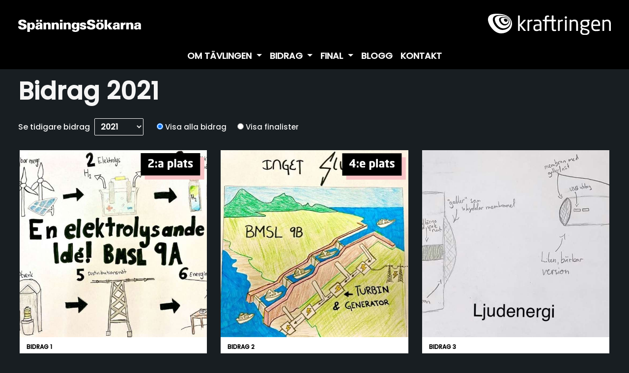

--- FILE ---
content_type: text/html; charset=utf-8
request_url: https://www.spanningssokarna.se/bidrag/2021/
body_size: 6880
content:



<!DOCTYPE html>

<html lang="sv-se">
<head>
<!-- Matomo Tag Manager -->
<script>
var _mtm = window._mtm = window._mtm || [];
_mtm.push({'mtm.startTime': (new Date().getTime()), 'event': 'mtm.Start'});
var d=document, g=d.createElement('script'), s=d.getElementsByTagName('script')[0];
g.async=true; g.src='https://cdn.matomo.cloud/kraftringen.matomo.cloud/container_agAVh8oc.js'; s.parentNode.insertBefore(g,s);
</script>
<!-- End Matomo Tag Manager -->

<!-- Google Tag Manager -->
<script>(function(w,d,s,l,i){w[l]=w[l]||[];w[l].push({'gtm.start':
new Date().getTime(),event:'gtm.js'});var f=d.getElementsByTagName(s)[0],
j=d.createElement(s),dl=l!='dataLayer'?'&l='+l:'';j.async=true;j.src=
'https://www.googletagmanager.com/gtm.js?id='+i+dl;f.parentNode.insertBefore(j,f);
})(window,document,'script','dataLayer','GTM-K943FN3');</script>
<!-- End Google Tag Manager -->
<script>
//script för hela sajten i HEAD
</script>
	<meta charset="utf-8" />
	<meta http-equiv="X-UA-Compatible" content="IE=10" />
	<meta name="viewport" content="width=device-width, initial-scale=1">
	<title>Klassernas bidrag</title>
	<meta name="description" content="">
	<meta property="og:title" content="Klassernas bidrag" />
	<meta property="og:description" />
	<link href="https://spanningssokarna.se/bidrag/2021/" rel="canonical" />
	

	<link rel="stylesheet" href="/dist/Spanningssokarna/spanningssokarna-6067ab760d.min.css" />

	<!--Bookmark & favicons-->
<!--Icons and colors - Check and perhaps clean up -->
<meta name="msapplication-TileColor" content="#ffffff">
<meta name="msapplication-TileImage" content="~/Static/Assets/DesignIcons/New/KraftringenLogo.png?width=144&height=144">
<meta name="theme-color" content="#ffffff">
<meta name="apple-mobile-web-app-title" content="Kraftringen" />
<meta name="apple-mobile-web-app-status-bar-style" content="white" />
<link rel="apple-touch-icon" sizes="57x57" href="/Static/Assets/DesignIcons/New/KraftringenLogo.png?width=57&height=57">
<link rel="apple-touch-icon" sizes="60x60" href="/Static/Assets/DesignIcons/New/KraftringenLogo.png?width=60&height=60">
<link rel="apple-touch-icon" sizes="72x72" href="/Static/Assets/DesignIcons/New/KraftringenLogo.png?width=72&height=72">
<link rel="apple-touch-icon" sizes="76x76" href="/Static/Assets/DesignIcons/New/KraftringenLogo.png?width=76&height=76">
<link rel="apple-touch-icon" sizes="114x114" href="/Static/Assets/DesignIcons/New/KraftringenLogo.png?width=114&height=114">
<link rel="apple-touch-icon" sizes="120x120" href="/Static/Assets/DesignIcons/New/KraftringenLogo.png?width=120&height=120">
<link rel="apple-touch-icon" sizes="144x144" href="/Static/Assets/DesignIcons/New/KraftringenLogo.png?width=144&height=144">
<link rel="apple-touch-icon" sizes="152x152" href="/Static/Assets/DesignIcons/New/KraftringenLogo.png?width=152&height=152">
<link rel="apple-touch-icon" sizes="180x180" href="/Static/Assets/DesignIcons/New/KraftringenLogo.png?width=180&height=180">
<link rel="icon" type="image/png" sizes="192x192" href="/Static/Assets/DesignIcons/New/KraftringenLogo.png?width=192&height=192">
<link rel="icon" type="image/png" sizes="32x32" href="/Static/Assets/DesignIcons/New/KraftringenLogo.png?width=32&height=32">
<link rel="icon" type="image/png" sizes="96x96" href="/Static/Assets/DesignIcons/New/KraftringenLogo.png?width=96&height=96">
<link rel="icon" type="image/png" sizes="16x16" href="/Static/Assets/DesignIcons/New/KraftringenLogo.png?width=16&height=16">
<link rel="manifest" href="/Static/Assets/BookmarkIcons/manifest.json">
    <script src="/Spanningssokarna/Static/js/jquery-3.1.1.min.js"></script>
    <script src="/Spanningssokarna/Static/bootstrap/v5.1/js/bootstrap.js"></script>
    <script src="/Spanningssokarna/Static/js/toastr.min.js"></script>
	<script src="https://formular.kraftringen.se/js/ce/latest" defer></script>

    <script>
!function(T,l,y){var S=T.location,k="script",D="instrumentationKey",C="ingestionendpoint",I="disableExceptionTracking",E="ai.device.",b="toLowerCase",w="crossOrigin",N="POST",e="appInsightsSDK",t=y.name||"appInsights";(y.name||T[e])&&(T[e]=t);var n=T[t]||function(d){var g=!1,f=!1,m={initialize:!0,queue:[],sv:"5",version:2,config:d};function v(e,t){var n={},a="Browser";return n[E+"id"]=a[b](),n[E+"type"]=a,n["ai.operation.name"]=S&&S.pathname||"_unknown_",n["ai.internal.sdkVersion"]="javascript:snippet_"+(m.sv||m.version),{time:function(){var e=new Date;function t(e){var t=""+e;return 1===t.length&&(t="0"+t),t}return e.getUTCFullYear()+"-"+t(1+e.getUTCMonth())+"-"+t(e.getUTCDate())+"T"+t(e.getUTCHours())+":"+t(e.getUTCMinutes())+":"+t(e.getUTCSeconds())+"."+((e.getUTCMilliseconds()/1e3).toFixed(3)+"").slice(2,5)+"Z"}(),iKey:e,name:"Microsoft.ApplicationInsights."+e.replace(/-/g,"")+"."+t,sampleRate:100,tags:n,data:{baseData:{ver:2}}}}var h=d.url||y.src;if(h){function a(e){var t,n,a,i,r,o,s,c,u,p,l;g=!0,m.queue=[],f||(f=!0,t=h,s=function(){var e={},t=d.connectionString;if(t)for(var n=t.split(";"),a=0;a<n.length;a++){var i=n[a].split("=");2===i.length&&(e[i[0][b]()]=i[1])}if(!e[C]){var r=e.endpointsuffix,o=r?e.location:null;e[C]="https://"+(o?o+".":"")+"dc."+(r||"services.visualstudio.com")}return e}(),c=s[D]||d[D]||"",u=s[C],p=u?u+"/v2/track":d.endpointUrl,(l=[]).push((n="SDK LOAD Failure: Failed to load Application Insights SDK script (See stack for details)",a=t,i=p,(o=(r=v(c,"Exception")).data).baseType="ExceptionData",o.baseData.exceptions=[{typeName:"SDKLoadFailed",message:n.replace(/\./g,"-"),hasFullStack:!1,stack:n+"\nSnippet failed to load ["+a+"] -- Telemetry is disabled\nHelp Link: https://go.microsoft.com/fwlink/?linkid=2128109\nHost: "+(S&&S.pathname||"_unknown_")+"\nEndpoint: "+i,parsedStack:[]}],r)),l.push(function(e,t,n,a){var i=v(c,"Message"),r=i.data;r.baseType="MessageData";var o=r.baseData;return o.message='AI (Internal): 99 message:"'+("SDK LOAD Failure: Failed to load Application Insights SDK script (See stack for details) ("+n+")").replace(/\"/g,"")+'"',o.properties={endpoint:a},i}(0,0,t,p)),function(e,t){if(JSON){var n=T.fetch;if(n&&!y.useXhr)n(t,{method:N,body:JSON.stringify(e),mode:"cors"});else if(XMLHttpRequest){var a=new XMLHttpRequest;a.open(N,t),a.setRequestHeader("Content-type","application/json"),a.send(JSON.stringify(e))}}}(l,p))}function i(e,t){f||setTimeout(function(){!t&&m.core||a()},500)}var e=function(){var n=l.createElement(k);n.src=h;var e=y[w];return!e&&""!==e||"undefined"==n[w]||(n[w]=e),n.onload=i,n.onerror=a,n.onreadystatechange=function(e,t){"loaded"!==n.readyState&&"complete"!==n.readyState||i(0,t)},n}();y.ld<0?l.getElementsByTagName("head")[0].appendChild(e):setTimeout(function(){l.getElementsByTagName(k)[0].parentNode.appendChild(e)},y.ld||0)}try{m.cookie=l.cookie}catch(p){}function t(e){for(;e.length;)!function(t){m[t]=function(){var e=arguments;g||m.queue.push(function(){m[t].apply(m,e)})}}(e.pop())}var n="track",r="TrackPage",o="TrackEvent";t([n+"Event",n+"PageView",n+"Exception",n+"Trace",n+"DependencyData",n+"Metric",n+"PageViewPerformance","start"+r,"stop"+r,"start"+o,"stop"+o,"addTelemetryInitializer","setAuthenticatedUserContext","clearAuthenticatedUserContext","flush"]),m.SeverityLevel={Verbose:0,Information:1,Warning:2,Error:3,Critical:4};var s=(d.extensionConfig||{}).ApplicationInsightsAnalytics||{};if(!0!==d[I]&&!0!==s[I]){var c="onerror";t(["_"+c]);var u=T[c];T[c]=function(e,t,n,a,i){var r=u&&u(e,t,n,a,i);return!0!==r&&m["_"+c]({message:e,url:t,lineNumber:n,columnNumber:a,error:i}),r},d.autoExceptionInstrumented=!0}return m}(y.cfg);function a(){y.onInit&&y.onInit(n)}(T[t]=n).queue&&0===n.queue.length?(n.queue.push(a),n.trackPageView({})):a()}(window,document,{src: "https://js.monitor.azure.com/scripts/b/ai.2.gbl.min.js", crossOrigin: "anonymous", cfg: { instrumentationKey:'2b55ea80-ac1c-475c-ae9b-7359deea511c', disableCookiesUsage: false }});
</script>


	<script src="//s7.addthis.com/js/250/addthis_widget.js#pubid=ra-4f97c3db038ca792?domready=1"></script>

	<!--Editors Scripts-->
		<script>
            //script för hela sajten
		</script>

		<script>
            //script för hela sajten utom start
		</script>

		<script>
            //Script för aktuell sida
		</script>
</head>
<body class="template-default page-2021 type-contributionyear">
    <header class="main">
        <a class="skip-main" href="#main" tabindex="-1">Skip to main content</a>
        
        



<div class="header">
    <div class="container">
        <nav class="row">
            <div class="navbar navbar-default ">
                <div class="flex flex-row gap-4 flex-nowrap flex-grow-1 justify-content-between align-items-center">
                    <div class="ss-header-icons-wrapper">
                        <a class="logo logo-main flex justify-content-center align-items-center" href="https://track.adform.net/Serving/TrackPoint/?pm=176940&amp;lid=6674579&amp;rdir=https://www.spanningssokarna.se/" rel="noopener">
                            <img class="img-fluid" alt="Kraftringen - Spänningssökarna" src="/contentassets/a8d6c5fb3be3497b8a1529b49400dcf9/logo.png">
                        </a>
                            <a class="logo logo-secondary inline-block" href="/start/privat/" rel="noopener">
                                <img class="img-fluid" alt="Kraftringen" src="/contentassets/a8d6c5fb3be3497b8a1529b49400dcf9/logo.svg">
                            </a>
                    </div>
                    <button class="navbar-toggler collapsed d-xl-none d-lg-none d-md-none" type="button" data-bs-toggle="collapse" data-bs-target="#navbarNav" aria-controls="navbarNav" aria-expanded="false" aria-label="Toggle navigation">
                        <span class="icon-bar"></span>
                        <span class="icon-bar"></span>
                        <span class="icon-bar"></span>
                    </button>
                </div>
            </div>


<div class="col-xl-12 cmd-lg-12 col-md-12 col-sm-12 col-12 navrow">
    <nav class="navbar navbar-expand-lg navbar-default bg-none">
        <div class="collapse navbar-collapse justify-content-md-center d-md-block b-none" id="navbarNav">
            <ul class="nav navbar-nav navigation">
                    <li class="nav-item dropdown ">
                                <a class="nav-link dropdown-toggle"  href="/om-tavlingen/">
                                    Om t&#xE4;vlingen
                                </a>
                            <ul class="dropdown-menu" aria-labelledby="navbarDropdown0">
                                        <li>
                                            <a class="dropdown-item" href="/om-tavlingen/tavlingsregler/">T&#xE4;vlingsregler</a>
                                        </li>
                                        <li>
                                            <a class="dropdown-item" href="/om-tavlingen/utformning-av-bidrag/">Utformning av bidrag</a>
                                        </li>
                                        <li>
                                            <a class="dropdown-item" href="/om-tavlingen/sa-har-rostar-du/">S&#xE5; h&#xE4;r r&#xF6;star du</a>
                                        </li>
                                        <li>
                                            <a class="dropdown-item" href="/om-tavlingen/information-till-lararna/">Information till l&#xE4;rarna</a>
                                        </li>
                            </ul>

                    </li>
                    <li class="nav-item dropdown ">
                                <a class="nav-link dropdown-toggle"  href="/bidrag/">
                                    Bidrag
                                </a>
                            <ul class="dropdown-menu" aria-labelledby="navbarDropdown1">
                                        <li>
                                            <a class="dropdown-item" href="/bidrag/2025/">2025</a>
                                        </li>
                                        <li>
                                            <a class="dropdown-item" href="/bidrag/2024/">2024</a>
                                        </li>
                                        <li>
                                            <a class="dropdown-item" href="/bidrag/2023/">2023</a>
                                        </li>
                                        <li>
                                            <a class="dropdown-item" href="/bidrag/2022/">2022</a>
                                        </li>
                                        <li class="active">
                                            <a class="dropdown-item" href="/bidrag/2021/">2021</a>
                                        </li>
                            </ul>

                    </li>
                    <li class="nav-item dropdown ">
                                <a class="nav-link dropdown-toggle"  href="/final/">
                                    Final
                                </a>
                            <ul class="dropdown-menu" aria-labelledby="navbarDropdown2">
                                        <li>
                                            <a class="dropdown-item" href="/final/2025/">2025</a>
                                        </li>
                                        <li>
                                            <a class="dropdown-item" href="/final/2024/">2024</a>
                                        </li>
                                        <li>
                                            <a class="dropdown-item" href="/final/2023/">2023</a>
                                        </li>
                                        <li>
                                            <a class="dropdown-item" href="/final/2022/">2022</a>
                                        </li>
                                        <li>
                                            <a class="dropdown-item" href="/final/2021/">2021</a>
                                        </li>
                            </ul>

                    </li>
                    <li class="nav-item  ">
                            <a class="nav-link" href="/blogg/">Blogg</a>

                    </li>
                    <li class="nav-item  ">
                            <a class="nav-link" href="/kontakt/">Kontakt</a>

                    </li>
            </ul>
        </div>
    </nav>
</div>
<script type="text/javascript">
    document.querySelectorAll(".clickablelink").forEach(element => {
        element.addEventListener("click", (event) => {
            let parent = event.srcElement.closest(".nav-link");
            window.location.href = parent.getAttribute("href");
        });
    });
</script>        </nav>
    </div>
</div>    </header>
    <main id="main" tabindex="0">
        


<div class="container">
    <div class="row">

        <div class="col-xl-12 col-lg-12 col-md-12 col-sm-12 col-12 maincontentarea" id="top">
                <h1>Bidrag 2021</h1>
            <div class="row">
                <div class="col-lg-12 col-md-12 col-sm-12 col-xs-12 topcontentarea legible">
                    

                </div>
            </div>
            <div id="LoadingArea" style="padding:100px;text-align:center;">
                <img loading="lazy" src="/Spanningssokarna/Static/Images/ajax-loader.gif" />
                <div class="takingtolong d-none">Laddning tar för lång tid</div>
            </div>
            <div id="EntryArea" class="row entires d-none no-competition">
                <div class="row">
                    <div class="col-sm-12 col-12 columns">
                        <span>Se tidigare bidrag</span>
                        <select class="form-select-year">

                                    <option value="2025">2025</option>
                                    <option value="2024">2024</option>
                                    <option value="2023">2023</option>
                                    <option value="2022">2022</option>
                                    <option value="2021">2021</option>
                        </select>
                        <div class="filter-wrapper">
                            <label class="filter" for="filterAll">
                                <input class="" type="radio" name="filter" value="all" id="filterAll" checked />
                                Visa alla bidrag
                            </label>
                            <label class="filter" for="filterFinalist">
                                <input class="" type="radio" name="filter" value="finalist" id="filterFinalist" />
                                Visa finalister
                            </label>
                        </div>
                    </div>
                </div>

                <div class="entiresContainer-row">
                    <div class="entiresContainer">

<div class="col-xl-4 col-lg-4 col-md-6 col-sm-12 col-12 hentry city-lund cat-1" id="Entry-bmsl-9a">

    <a class="hentry-item" href="/bidrag/2021/bmsl-9a/" >
            <div class="top-second entry-finalist filter-entry" title="Topp 2">
            </div>

        <img loading="lazy" width="390" height="316" src="/globalassets/spanningssokarna/bilder/bidragsbilder/2021/elektrolysande-ide.jpg?width=700&height=700&mode=crop&quality=60" title="BMSL 9A" alt="BMSL 9A" />
        <div class="hentry-information d-flex flex-column align-items-start">
            <p class="hentry-positionInList mb-auto">Bidrag 1</p>
            <h2 class="align-self-center">Elektrolysande id&#xE9;</h2>
            <p class="school mt-auto ms-auto">9A, BMSL</p>
            <div class="contribution-list-votes mt-auto ms-auto">
                <h2 class=""></h2>
                0
            </div>
        </div>
    </a>
</div>

<div class="col-xl-4 col-lg-4 col-md-6 col-sm-12 col-12 hentry city-lund cat-8" id="Entry-bmsl-9b">

    <a class="hentry-item" href="/bidrag/2021/bmsl-9b/" >
            <div class="top-fourth entry-finalist filter-entry" title="Topp 4">
            </div>

        <img loading="lazy" width="390" height="316" src="/globalassets/spanningssokarna/bilder/bidragsbilder/2021/inget-slusseri.jpg?width=700&height=700&mode=crop&quality=60" title="BMSL 9B" alt="BMSL 9B" />
        <div class="hentry-information d-flex flex-column align-items-start">
            <p class="hentry-positionInList mb-auto">Bidrag 2</p>
            <h2 class="align-self-center">Inget Slusseri</h2>
            <p class="school mt-auto ms-auto">9B, BMSL</p>
            <div class="contribution-list-votes mt-auto ms-auto">
                <h2 class=""></h2>
                0
            </div>
        </div>
    </a>
</div>

<div class="col-xl-4 col-lg-4 col-md-6 col-sm-12 col-12 hentry city-horby cat-8" id="Entry-georgshillskolan-9a">

    <a class="hentry-item" href="/bidrag/2021/georgshillskolan-9a/" >
            <div class=" entry-not-finalist filter-entry" title="">
            </div>

        <img loading="lazy" width="390" height="316" src="/globalassets/spanningssokarna/bilder/bidragsbilder/2021/ljudenergi-georghillskolan9a.jpg?width=700&height=700&mode=crop&quality=60" title="Georgshillskolan 9A" alt="Georgshillskolan 9A" />
        <div class="hentry-information d-flex flex-column align-items-start">
            <p class="hentry-positionInList mb-auto">Bidrag 3</p>
            <h2 class="align-self-center">Geotermiska Kraftverk / Ljudenergi</h2>
            <p class="school mt-auto ms-auto">9A, Georgshillskolan</p>
            <div class="contribution-list-votes mt-auto ms-auto">
                <h2 class=""></h2>
                0
            </div>
        </div>
    </a>
</div>

<div class="col-xl-4 col-lg-4 col-md-6 col-sm-12 col-12 hentry city-horby cat-8" id="Entry-georgshillskolan-9c">

    <a class="hentry-item" href="/bidrag/2021/georgshillskolan-9c/" >
            <div class=" entry-not-finalist filter-entry" title="">
            </div>

        <img loading="lazy" width="390" height="316" src="/globalassets/spanningssokarna/bilder/bidragsbilder/2021/lftk.jpg?width=700&height=700&mode=crop&quality=60" title="Georgshillskolan 9C" alt="Georgshillskolan 9C" />
        <div class="hentry-information d-flex flex-column align-items-start">
            <p class="hentry-positionInList mb-auto">Bidrag 4</p>
            <h2 class="align-self-center">LFTK</h2>
            <p class="school mt-auto ms-auto">9C, Georgshillskolan</p>
            <div class="contribution-list-votes mt-auto ms-auto">
                <h2 class=""></h2>
                0
            </div>
        </div>
    </a>
</div>

<div class="col-xl-4 col-lg-4 col-md-6 col-sm-12 col-12 hentry city- cat-0" id="Entry-montessoribjerred-9">

    <a class="hentry-item" href="/bidrag/2021/montessoribjerred-9/" >
            <div class=" entry-not-finalist filter-entry" title="">
            </div>

        <img loading="lazy" width="390" height="316" src="/globalassets/spanningssokarna/bilder/bidragsbilder/2021/megabatteriet.jpg?width=700&height=700&mode=crop&quality=60" title="Montessori Bjerred 9" alt="Montessori Bjerred 9" />
        <div class="hentry-information d-flex flex-column align-items-start">
            <p class="hentry-positionInList mb-auto">Bidrag 5</p>
            <h2 class="align-self-center">Megabatteriet</h2>
            <p class="school mt-auto ms-auto">9, Montessoribjerred</p>
            <div class="contribution-list-votes mt-auto ms-auto">
                <h2 class=""></h2>
                0
            </div>
        </div>
    </a>
</div>

<div class="col-xl-4 col-lg-4 col-md-6 col-sm-12 col-12 hentry city-lund cat-0" id="Entry-nyvangskolan-9a">

    <a class="hentry-item" href="/bidrag/2021/nyvangskolan-9a/" >
            <div class=" entry-not-finalist filter-entry" title="">
            </div>

        <img loading="lazy" width="390" height="316" src="/globalassets/spanningssokarna/bilder/bidragsbilder/2021/realmadrid.jpg?width=700&height=700&mode=crop&quality=60" title="Nyvångskolan 9A" alt="Nyvångskolan 9A" />
        <div class="hentry-information d-flex flex-column align-items-start">
            <p class="hentry-positionInList mb-auto">Bidrag 6</p>
            <h2 class="align-self-center">Real Madrid</h2>
            <p class="school mt-auto ms-auto">9A, Nyv&#xE5;ngskolan</p>
            <div class="contribution-list-votes mt-auto ms-auto">
                <h2 class=""></h2>
                0
            </div>
        </div>
    </a>
</div>

<div class="col-xl-4 col-lg-4 col-md-6 col-sm-12 col-12 hentry city-lund cat-0" id="Entry-nyvangskolan-9b">

    <a class="hentry-item" href="/bidrag/2021/nyvangskolan-9b/" >
            <div class="top-fourth entry-finalist filter-entry" title="Topp 4">
            </div>

        <img loading="lazy" width="390" height="316" src="/globalassets/spanningssokarna/bilder/bidragsbilder/2021/thermal-battery.jpg?width=700&height=700&mode=crop&quality=60" title="Nyvångskolan 9B" alt="Nyvångskolan 9B" />
        <div class="hentry-information d-flex flex-column align-items-start">
            <p class="hentry-positionInList mb-auto">Bidrag 7</p>
            <h2 class="align-self-center">Thermal battery</h2>
            <p class="school mt-auto ms-auto">9B, Nyv&#xE5;ngskolan</p>
            <div class="contribution-list-votes mt-auto ms-auto">
                <h2 class=""></h2>
                0
            </div>
        </div>
    </a>
</div>

<div class="col-xl-4 col-lg-4 col-md-6 col-sm-12 col-12 hentry city-lund cat-0" id="Entry-nyvangskolan-9c">

    <a class="hentry-item" href="/bidrag/2021/nyvangskolan-9c/" >
            <div class=" entry-not-finalist filter-entry" title="">
            </div>

        <img loading="lazy" width="390" height="316" src="/globalassets/spanningssokarna/bilder/bidragsbilder/2021/vattenbatteriet.jpg?width=700&height=700&mode=crop&quality=60" title="Nyvångskolan 9C" alt="Nyvångskolan 9C" />
        <div class="hentry-information d-flex flex-column align-items-start">
            <p class="hentry-positionInList mb-auto">Bidrag 8</p>
            <h2 class="align-self-center">Vattenbatteriet</h2>
            <p class="school mt-auto ms-auto">9C, Nyv&#xE5;ngskolan</p>
            <div class="contribution-list-votes mt-auto ms-auto">
                <h2 class=""></h2>
                0
            </div>
        </div>
    </a>
</div>

<div class="col-xl-4 col-lg-4 col-md-6 col-sm-12 col-12 hentry city-lund cat-0" id="Entry-nyvangskolan-9d">

    <a class="hentry-item" href="/bidrag/2021/nyvangskolan-9d/" >
            <div class=" entry-not-finalist filter-entry" title="">
            </div>

        <img loading="lazy" width="390" height="316" src="/globalassets/spanningssokarna/bilder/bidragsbilder/2021/brunnsturbinen.jpg?width=700&height=700&mode=crop&quality=60" title="Nyvångskolan 9D" alt="Nyvångskolan 9D" />
        <div class="hentry-information d-flex flex-column align-items-start">
            <p class="hentry-positionInList mb-auto">Bidrag 9</p>
            <h2 class="align-self-center">Brunnsturbinen</h2>
            <p class="school mt-auto ms-auto">9D, Nyv&#xE5;ngskolan</p>
            <div class="contribution-list-votes mt-auto ms-auto">
                <h2 class=""></h2>
                0
            </div>
        </div>
    </a>
</div>

<div class="col-xl-4 col-lg-4 col-md-6 col-sm-12 col-12 hentry city-lomma cat-0" id="Entry-pilangskolan-9a">

    <a class="hentry-item" href="/bidrag/2021/pilangskolan-9a/" >
            <div class="top-fourth entry-finalist filter-entry" title="Topp 4">
            </div>

        <img loading="lazy" width="390" height="316" src="/globalassets/spanningssokarna/bilder/bidragsbilder/2021/kvarter-hallbart.jpg?width=700&height=700&mode=crop&quality=60" title="Pilängskolan 9A" alt="Pilängskolan 9A" />
        <div class="hentry-information d-flex flex-column align-items-start">
            <p class="hentry-positionInList mb-auto">Bidrag 10</p>
            <h2 class="align-self-center">Kvarter h&#xE5;llbart</h2>
            <p class="school mt-auto ms-auto">9A, Pil&#xE4;ngskolan</p>
            <div class="contribution-list-votes mt-auto ms-auto">
                <h2 class=""></h2>
                0
            </div>
        </div>
    </a>
</div>

<div class="col-xl-4 col-lg-4 col-md-6 col-sm-12 col-12 hentry city-lomma cat-0" id="Entry-pilangskolan-9b">

    <a class="hentry-item" href="/bidrag/2021/pilangskolan-9b/" >
            <div class="winner entry-finalist filter-entry" title="Vinnare ">
            </div>

        <img loading="lazy" width="390" height="316" src="/globalassets/spanningssokarna/bilder/bidragsbilder/2021/nodradion-pilangskolan9b.jpg?width=700&height=700&mode=crop&quality=60" title="Pilängskolan 9B" alt="Pilängskolan 9B" />
        <div class="hentry-information d-flex flex-column align-items-start">
            <p class="hentry-positionInList mb-auto">Bidrag 11</p>
            <h2 class="align-self-center">N&#xF6;dradion</h2>
            <p class="school mt-auto ms-auto">9B, Pil&#xE4;ngskolan</p>
            <div class="contribution-list-votes mt-auto ms-auto">
                <h2 class=""></h2>
                0
            </div>
        </div>
    </a>
</div>

<div class="col-xl-4 col-lg-4 col-md-6 col-sm-12 col-12 hentry city-lomma cat-0" id="Entry-pilangskolan-9c">

    <a class="hentry-item" href="/bidrag/2021/pilangskolan-9c/" >
            <div class=" entry-not-finalist filter-entry" title="">
            </div>

        <img loading="lazy" width="390" height="316" src="/globalassets/spanningssokarna/bilder/bidragsbilder/2021/magnogen.jpg?width=700&height=700&mode=crop&quality=60" title="Pilängskolan 9C" alt="Pilängskolan 9C" />
        <div class="hentry-information d-flex flex-column align-items-start">
            <p class="hentry-positionInList mb-auto">Bidrag 12</p>
            <h2 class="align-self-center">Magnogen</h2>
            <p class="school mt-auto ms-auto">9C, Pil&#xE4;ngskolan</p>
            <div class="contribution-list-votes mt-auto ms-auto">
                <h2 class=""></h2>
                0
            </div>
        </div>
    </a>
</div>

<div class="col-xl-4 col-lg-4 col-md-6 col-sm-12 col-12 hentry city-lomma cat-0" id="Entry-pilangskolan-9d">

    <a class="hentry-item" href="/bidrag/2021/pilangskolan-9d/" >
            <div class="top-fourth entry-finalist filter-entry" title="Topp 4">
            </div>

        <img loading="lazy" width="390" height="316" src="/globalassets/spanningssokarna/bilder/bidragsbilder/2021/mount-spinn.jpg?width=700&height=700&mode=crop&quality=60" title="Pilängskolan 9D" alt="Pilängskolan 9D" />
        <div class="hentry-information d-flex flex-column align-items-start">
            <p class="hentry-positionInList mb-auto">Bidrag 13</p>
            <h2 class="align-self-center">Mount spinn</h2>
            <p class="school mt-auto ms-auto">9D, Pil&#xE4;ngskolan</p>
            <div class="contribution-list-votes mt-auto ms-auto">
                <h2 class=""></h2>
                0
            </div>
        </div>
    </a>
</div>

<div class="col-xl-4 col-lg-4 col-md-6 col-sm-12 col-12 hentry city-lomma cat-0" id="Entry-rutsborgskolan-9a">

    <a class="hentry-item" href="/bidrag/2021/rutsborgskolan-9a/" >
            <div class="top-third entry-finalist filter-entry" title="Topp 3 ">
            </div>

        <img loading="lazy" width="390" height="316" src="/globalassets/spanningssokarna/bilder/bidragsbilder/2021/plant-power.jpg?width=700&height=700&mode=crop&quality=60" title="Rutsborgskolan 9A" alt="Rutsborgskolan 9A" />
        <div class="hentry-information d-flex flex-column align-items-start">
            <p class="hentry-positionInList mb-auto">Bidrag 14</p>
            <h2 class="align-self-center">Plant power</h2>
            <p class="school mt-auto ms-auto">9A, Rutsborgskolan</p>
            <div class="contribution-list-votes mt-auto ms-auto">
                <h2 class=""></h2>
                0
            </div>
        </div>
    </a>
</div>

<div class="col-xl-4 col-lg-4 col-md-6 col-sm-12 col-12 hentry city-lund cat-8" id="Entry-sankt-thomas-skola">

    <a class="hentry-item" href="/bidrag/2021/sankt-thomas-skola/" >
            <div class=" entry-not-finalist filter-entry" title="">
            </div>

        <img loading="lazy" width="390" height="316" src="/globalassets/spanningssokarna/bilder/bidragsbilder/2021/aesv-stthomasskola.jpg?width=700&height=700&mode=crop&quality=60" title="Sankt Thomas skola" alt="Sankt Thomas skola" />
        <div class="hentry-information d-flex flex-column align-items-start">
            <p class="hentry-positionInList mb-auto">Bidrag 15</p>
            <h2 class="align-self-center">A.E.S.V</h2>
            <p class="school mt-auto ms-auto">9, Sankt Thomas skola</p>
            <div class="contribution-list-votes mt-auto ms-auto">
                <h2 class=""></h2>
                0
            </div>
        </div>
    </a>
</div>
                    </div>
                </div>
            </div>
        </div>
    </div>
</div>
    </main>
<!-- Google Tag Manager (noscript) -->
<noscript><iframe src="https://www.googletagmanager.com/ns.html?id=GTM-K943FN3"
height="0" width="0" style="display:none;visibility:hidden"></iframe></noscript>
<!-- End Google Tag Manager (noscript) -->
<!-- script för hela sajten BODY -->



    <div class="footer text-center">
        <div class="container">
            <div class="row">
                
<div class="block imagefile"><picture>
    <source srcset="/globalassets/spanningssokarna_grafik_s_rgb.png?width=1920&amp;format=webp" type="image/webp" alt="Spanningssokarna_grafik_S_RGB.png" media="(max-width: 1920px)">
    <source srcset="/globalassets/spanningssokarna_grafik_s_rgb.png?width=992&amp;format=webp" type="image/webp" alt="Spanningssokarna_grafik_S_RGB.png" media="(max-width: 992px)">
    <source srcset="/globalassets/spanningssokarna_grafik_s_rgb.png?width=768&amp;format=webp" type="image/webp" alt="Spanningssokarna_grafik_S_RGB.png" media="(max-width: 768px)">
    <source srcset="/globalassets/spanningssokarna_grafik_s_rgb.png?width=500&amp;format=webp" type="image/webp" alt="Spanningssokarna_grafik_S_RGB.png" media="(max-width: 500px)">
    <img loading="lazy" src="/globalassets/spanningssokarna_grafik_s_rgb.png" alt="Spanningssokarna_grafik_S_RGB.png">
</picture></div><div class="block ssxhtmlblock col-xxl-12 col-xl-12 col-lg-12 col-md-12 col-sm-12 col-xs-12 col-12 twelve">
<div class="inner legible">
    
<p>Kraftringens energitävling - för dig i nian</p>
<p><a href="/tillganglighetsredogorelse/" target="_top"><span>Tillgänglighetsredogörelse</span></a></p>
</div></div>
            </div>
            <div class="flex justify-content-center">
                <div class="social-links">
                        <a href="https://www.facebook.com/spanningssokarna/" title="facebook" target="_blank" rel="noopener">
                            <img src="/Spanningssokarna/Static/Images/facebook-icon.png" alt="Ikon facebook" />
                            <span class="visually-hidden">Facebook</span>
                        </a>
                        <a href="https://www.instagram.com/spanningssokarna/" title="instagram" target="_blank" rel="noopener">
                            <img src="/Spanningssokarna/Static/Images/instagram-icon.png" alt="Ikon instagram" />
                            <span class="visually-hidden">Instagram</span>
                        </a>
                        <a href="https://www.tiktok.com/@spanningssokarna" title="tiktok" target="_blank" rel="noopener">
                            <img src="/Spanningssokarna/Static/Images/tiktok.svg" alt="Ikon tiktok" />
                            <span class="visually-hidden">Tiktok</span>
                        </a>
                </div>
            </div>
        </div>
    </div>
    <script defer="defer" src="/Util/Find/epi-util/find.js"></script>
<script>
document.addEventListener('DOMContentLoaded',function(){if(typeof FindApi === 'function'){var api = new FindApi();api.setApplicationUrl('/');api.setServiceApiBaseUrl('/find_v2/');api.processEventFromCurrentUri();api.bindWindowEvents();api.bindAClickEvent();api.sendBufferedEvents();}})
</script>


	<script src="/dist/Spanningssokarna/bundleSSFooter-973bef5cd2.min.js"></script>
	<script src="/dist/Shared/matomoHelper-0ddfa4f990.min.js"></script>

<!-- Script för hela sajten slutet BODY -->    
</body>
</html>


--- FILE ---
content_type: text/plain
request_url: https://www.google-analytics.com/j/collect?v=1&_v=j102&a=720130824&t=pageview&_s=1&dl=https%3A%2F%2Fwww.spanningssokarna.se%2Fbidrag%2F2021%2F&ul=en-us%40posix&dt=Klassernas%20bidrag&sr=1280x720&vp=1280x720&_u=YEBAAEABAAAAACAAI~&jid=648922143&gjid=125085462&cid=584397380.1769018265&tid=UA-13195711-18&_gid=197488152.1769018265&_r=1&_slc=1&gtm=45He61k1h1n81K943FN3v850679629za200zd850679629&gcd=13l3l3l3l1l1&dma=0&tag_exp=103116026~103200004~104527907~104528501~104684208~104684211~105391252~115938466~115938468~116682875~117025848~117041588~117124381&z=1556531780
body_size: -452
content:
2,cG-QG4D18FMCR

--- FILE ---
content_type: application/javascript
request_url: https://www.spanningssokarna.se/Spanningssokarna/Static/js/toastr.min.js
body_size: 2007
content:
/*
 * Note that this is toastr v2.1.3, the "latest" version in url has no more maintenance,
 * please go to https://cdnjs.com/libraries/toastr.js and pick a certain version you want to use,
 * make sure you copy the url from the website since the url may change between versions.
 * */
!function (e) { e(["jquery"], function (e) { return function () { function t(e, t, n) { return g({ type: O.error, iconClass: m().iconClasses.error, message: e, optionsOverride: n, title: t }) } function n(t, n) { return t || (t = m()), v = e("#" + t.containerId), v.length ? v : (n && (v = d(t)), v) } function o(e, t, n) { return g({ type: O.info, iconClass: m().iconClasses.info, message: e, optionsOverride: n, title: t }) } function s(e) { C = e } function i(e, t, n) { return g({ type: O.success, iconClass: m().iconClasses.success, message: e, optionsOverride: n, title: t }) } function a(e, t, n) { return g({ type: O.warning, iconClass: m().iconClasses.warning, message: e, optionsOverride: n, title: t }) } function r(e, t) { var o = m(); v || n(o), u(e, o, t) || l(o) } function c(t) { var o = m(); return v || n(o), t && 0 === e(":focus", t).length ? void h(t) : void (v.children().length && v.remove()) } function l(t) { for (var n = v.children(), o = n.length - 1; o >= 0; o--) u(e(n[o]), t) } function u(t, n, o) { var s = !(!o || !o.force) && o.force; return !(!t || !s && 0 !== e(":focus", t).length) && (t[n.hideMethod]({ duration: n.hideDuration, easing: n.hideEasing, complete: function () { h(t) } }), !0) } function d(t) { return v = e("<div/>").attr("id", t.containerId).addClass(t.positionClass), v.appendTo(e(t.target)), v } function p() { return { tapToDismiss: !0, toastClass: "toast", containerId: "toast-container", debug: !1, showMethod: "fadeIn", showDuration: 300, showEasing: "swing", onShown: void 0, hideMethod: "fadeOut", hideDuration: 1e3, hideEasing: "swing", onHidden: void 0, closeMethod: !1, closeDuration: !1, closeEasing: !1, closeOnHover: !0, extendedTimeOut: 1e3, iconClasses: { error: "toast-error", info: "toast-info", success: "toast-success", warning: "toast-warning" }, iconClass: "toast-info", positionClass: "toast-top-right", timeOut: 5e3, titleClass: "toast-title", messageClass: "toast-message", escapeHtml: !1, target: "body", closeHtml: '<button type="button">&times;</button>', closeClass: "toast-close-button", newestOnTop: !0, preventDuplicates: !1, progressBar: !1, progressClass: "toast-progress", rtl: !1 } } function f(e) { C && C(e) } function g(t) { function o(e) { return null == e && (e = ""), e.replace(/&/g, "&amp;").replace(/"/g, "&quot;").replace(/'/g, "&#39;").replace(/</g, "&lt;").replace(/>/g, "&gt;") } function s() { c(), u(), d(), p(), g(), C(), l(), i() } function i() { var e = ""; switch (t.iconClass) { case "toast-success": case "toast-info": e = "polite"; break; default: e = "assertive" } I.attr("aria-live", e) } function a() { E.closeOnHover && I.hover(H, D), !E.onclick && E.tapToDismiss && I.click(b), E.closeButton && j && j.click(function (e) { e.stopPropagation ? e.stopPropagation() : void 0 !== e.cancelBubble && e.cancelBubble !== !0 && (e.cancelBubble = !0), E.onCloseClick && E.onCloseClick(e), b(!0) }), E.onclick && I.click(function (e) { E.onclick(e), b() }) } function r() { I.hide(), I[E.showMethod]({ duration: E.showDuration, easing: E.showEasing, complete: E.onShown }), E.timeOut > 0 && (k = setTimeout(b, E.timeOut), F.maxHideTime = parseFloat(E.timeOut), F.hideEta = (new Date).getTime() + F.maxHideTime, E.progressBar && (F.intervalId = setInterval(x, 10))) } function c() { t.iconClass && I.addClass(E.toastClass).addClass(y) } function l() { E.newestOnTop ? v.prepend(I) : v.append(I) } function u() { if (t.title) { var e = t.title; E.escapeHtml && (e = o(t.title)), M.append(e).addClass(E.titleClass), I.append(M) } } function d() { if (t.message) { var e = t.message; E.escapeHtml && (e = o(t.message)), B.append(e).addClass(E.messageClass), I.append(B) } } function p() { E.closeButton && (j.addClass(E.closeClass).attr("role", "button"), I.prepend(j)) } function g() { E.progressBar && (q.addClass(E.progressClass), I.prepend(q)) } function C() { E.rtl && I.addClass("rtl") } function O(e, t) { if (e.preventDuplicates) { if (t.message === w) return !0; w = t.message } return !1 } function b(t) { var n = t && E.closeMethod !== !1 ? E.closeMethod : E.hideMethod, o = t && E.closeDuration !== !1 ? E.closeDuration : E.hideDuration, s = t && E.closeEasing !== !1 ? E.closeEasing : E.hideEasing; if (!e(":focus", I).length || t) return clearTimeout(F.intervalId), I[n]({ duration: o, easing: s, complete: function () { h(I), clearTimeout(k), E.onHidden && "hidden" !== P.state && E.onHidden(), P.state = "hidden", P.endTime = new Date, f(P) } }) } function D() { (E.timeOut > 0 || E.extendedTimeOut > 0) && (k = setTimeout(b, E.extendedTimeOut), F.maxHideTime = parseFloat(E.extendedTimeOut), F.hideEta = (new Date).getTime() + F.maxHideTime) } function H() { clearTimeout(k), F.hideEta = 0, I.stop(!0, !0)[E.showMethod]({ duration: E.showDuration, easing: E.showEasing }) } function x() { var e = (F.hideEta - (new Date).getTime()) / F.maxHideTime * 100; q.width(e + "%") } var E = m(), y = t.iconClass || E.iconClass; if ("undefined" != typeof t.optionsOverride && (E = e.extend(E, t.optionsOverride), y = t.optionsOverride.iconClass || y), !O(E, t)) { T++, v = n(E, !0); var k = null, I = e("<div/>"), M = e("<div/>"), B = e("<div/>"), q = e("<div/>"), j = e(E.closeHtml), F = { intervalId: null, hideEta: null, maxHideTime: null }, P = { toastId: T, state: "visible", startTime: new Date, options: E, map: t }; return s(), r(), a(), f(P), E.debug && console && console.log(P), I } } function m() { return e.extend({}, p(), b.options) } function h(e) { v || (v = n()), e.is(":visible") || (e.remove(), e = null, 0 === v.children().length && (v.remove(), w = void 0)) } var v, C, w, T = 0, O = { error: "error", info: "info", success: "success", warning: "warning" }, b = { clear: r, remove: c, error: t, getContainer: n, info: o, options: {}, subscribe: s, success: i, version: "2.1.3", warning: a }; return b }() }) }("function" == typeof define && define.amd ? define : function (e, t) { "undefined" != typeof module && module.exports ? module.exports = t(require("jquery")) : window.toastr = t(window.jQuery) });
//# sourceMappingURL=toastr.js.map

--- FILE ---
content_type: application/javascript
request_url: https://www.spanningssokarna.se/dist/Spanningssokarna/bundleSSFooter-973bef5cd2.min.js
body_size: 2201
content:
let SpApp=this||{},isBreakpoint=e=>{e=document.querySelector(".device-"+e);return e.filter(e=>"none"===e.display||"hidden"===e.visibility),e},resizemaincontentarea=()=>{var e=document.getElementsByClassName("header")[0],t=document.getElementsByClassName("footer")[0],e=window.innerHeight-e.innerHeight-t.innerHeight-100,t=document.getElementsByClassName("maincontentarea")[0];e>t.innerHeight&&(t.style.minHeight=e)};function matchHeight(e,t){for(var l=document.querySelectorAll(e),n=l.length,s=[],o=0;o<n;o++)s.push(l[o].offsetHeight);for(var r=Math.max(...s),o=0;o<l.length;o++)l[o].style.height=r+"px",1==t&&(l[o].style.minHeight=r+"px")}let addRemoveClass=()=>{document.querySelectorAll(".ssxhtmlblock").forEach(e=>{e.classList.add("xhtmlblock","block"),e.classList.remove("ssxhtmlblock")}),document.querySelectorAll(".ssimagemedia").forEach(e=>{e.classList.add("imagemedia","block"),e.classList.remove("ssimagemedia")}),document.querySelectorAll(".sstoplistblock").forEach(e=>{e.classList.add("toplistblock","block"),e.classList.remove("sstoplistblock")}),document.querySelectorAll(".sscarouselblock").forEach(e=>e.classList.add("block")),document.querySelectorAll(".ssnewslistblock").forEach(e=>e.classList.add("block")),document.querySelectorAll(".ssscriptblock").forEach(e=>e.classList.add("block")),document.querySelectorAll(".type-ssnewslist").forEach(e=>{e.classList.add("type-newslist"),e.classList.remove("type-ssnewslist")}),document.querySelectorAll(".type-ssnews").forEach(e=>{e.classList.add("type-news"),e.classList.remove("type-ssnews")}),document.querySelectorAll(".type-ssstandard").forEach(e=>{e.classList.add("type-standard"),e.classList.remove("type-ssstandard")}),document.querySelectorAll(".type-sscontributionyear").forEach(e=>{e.classList.add("type-contributionyear"),e.classList.remove("type-sscontributionyear")}),document.querySelectorAll(".twelve").forEach(e=>{e.classList.add("displaymode-full","col-xl-12","col-lg-12","col-md-12","col-sm-12","col-12"),e.classList.remove("twelve")}),document.querySelectorAll(".six").forEach(e=>{e.classList.add("displaymode-half","col-xl-6","col-lg-6","col-md-12","col-sm-12","col-12"),e.classList.remove("six")}),document.querySelectorAll(".four").forEach(e=>{e.classList.add("displaymode-one-third","col-xl-4","col-lg-4","col-md-12","col-sm-12","col-12"),e.classList.remove("four")}),document.querySelectorAll(".eight").forEach(e=>{e.classList.add("displaymode-two-thirds","col-xl-8","col-lg-8","col-md-12","col-sm-12","col-12"),e.classList.remove("eight")}),document.querySelectorAll(".three").forEach(e=>{e.classList.add("displaymode-one-quarter","col-lx-3","col-lg-3","col-md-12","col-sm-12","col-12"),e.classList.remove("three")}),document.querySelectorAll(".nine").forEach(e=>{e.classList.add("displaymode-three-quarter","col-xl-10","col-lg-9","col-md-12","col-sm-12","col-12","offset-lg-1"),e.classList.remove("eight")})},lookingglass=()=>{var e=document.getElementsByClassName("lookingglass-toptext");let t=document.getElementsByClassName("rightcontentarea");0<e.length&&e.forEach(e=>{2<e.innerHTML.replace("<span>","").replace("</span>","").replace("<br>"," ").length&&(e.parentElement.setAttribute("title",e.innerHTML.replace("<span>","").replace("</span>","").replace("<br>"," ")),null==t.innerHeight)&&e.setAttribute("style","font-size: 120%;line-height: 20px;")})},scrollTo=(e,t)=>{null==t&&(t=500);try{document.querySelector("body").animate({scrollTo:document.getElementById(e).offsetTop},t,function(){window.location.href="#"+e}),$("html,body").animate({scrollTop:$("div[id='"+e+"']").offset().top},t,function(){window.location.href="#"+e})}catch(e){}},cutNewList=(e,n)=>{e=document.querySelectorAll(e);null!=e&&0<e.length&&e.forEach(e=>{let t=e?.querySelector("p");var l;null!=(t=(t=null==t?e:t)?.hasChildNodes()?t.childNodes[0]:t)&&""!=t&&(l=getMatches(t?.textContent," ")).length>n?e.innerHTML=t.textContent.substring(0,parseInt(l[n],10)).trim()+"...":e.innerHTML=t.textContent})};function AjaxLoadMoreNewsList(e,n,s){n<1&&(n=1);e=(e=(e=-1!=e.lastIndexOf("?")?e.substring(0,e.lastIndexOf("?")):e).lastIndexOf("/")!=e.length-1?e+"/":e)+"FetchExtendedList?startindex="+s+"&stopindex="+stopIndex+"&page="+n;fetch(e,{method:"GET",async:!0}).then(e=>e.text()).then(e=>{var t,l;null!=e&&""!=e&&(t=(l=new DOMParser).parseFromString(e,"text/html").querySelector(".newslist"),l=l.parseFromString(e,"text/html").querySelector("script"),Array.from(t.children).forEach(e=>{document.querySelector("#news-list .newslist").appendChild(e)}),null!=l.innerHTML.split("=")[1]?.split(";")[0]&&(stopIndex=l.innerHTML.split("=")[1].split(";")[0]),startindex=s,page=n,document.querySelector(".newslist").classList.add("page_"+page),document.querySelector(".newslist").classList.remove("page_"+(page-1))),cutNewList(".news-item .intro",40)}).catch(e=>{console.warn(e)})}let loadNewsAndEntry=()=>{if(null!=document.getElementById("EntryArea")){let e=window.location.href,t=e.split("/"),l=t[t.length-2],n=t[t.length-3];var s,o=document.querySelector(".form-select-year");o.value=l,o?.addEventListener("change",e=>{window.location=window.location.origin+"/"+n+"/"+e.srcElement.value+"/"}),document.getElementById("LoadingArea").classList.add("d-none"),document.getElementById("EntryArea").classList.remove("d-none"),-1!=(o=window.location.href.lastIndexOf("#"))&&o!=window.location.href.length&&(0!=(r=window.location.href.substr(o+1)).indexOf("Entry-")&&"top"!=r?(s="/"!=(i=window.location.href.substr(0,o)).substr(i.length-1)?"/":"",LoadEntry(i+s+r+"/",r.replace(".","-"),500)):scrollTo(r.replace(".","-"),500)),matchHeight(".hentry-information")}var r,i;null!=document.getElementById("news-list")&&-1!=(o=window.location.href.lastIndexOf("#"))&&o!=window.location.href.length&&0==(r=window.location.href.substr(o+1)).indexOf("page-")&&AjaxLoadMoreNewsList(i=window.location.href.substr(0,o),parseInt(r.replace("page-",""),10),startIndex,stopIndex)},popUpWidth,StartPopup=(e,t,l,n,s)=>{let o=1;isBreakpoint("lg")||isBreakpoint("md")?o=3:isBreakpoint("sm")&&(o=2);var r=document.querySelector("#EntryArea .entiresContainer .hentry:visible").filter(e=>"none"===e.display||"hidden"===e.visibility),i=r.length;let a=document.getElementById(e);e=0<r.filter(e=>e==a).length;let c=e+(o-1-e%o);c>=i&&(c=i-1);var e=document.createElement("div"),d=(e.classList.add("col-xl-12","col-lg-12","col-md-12","col-ms-12","col-12","popup"),e.setAttribute("id",l),e.append("&nbsp;"),r[c].append(e),document.querySelector("div[id='"+l+"']"));null==s?fetch(t+"FetchOneEntry",{method:"GET",async:!0}).then(e=>{scrollTo(l,.5),popUpWidth=d.width(),window.bind("resize.loadEntry",function(){d.width()!=popUpWidth&&LoadEntry(t,l,0)})}).catch(e=>{console.warn(e)}):(scrollTo(l,.5),popUpWidth=d.width(),window.bind("resize.loadEntry",function(){d.width()!=popUpWidth&&LoadEntry(t,l,0)}))};function LoadEntry(e,t,l){var n,s;id="Entry-"+t,0!=document.getElementsByClassName("popup").length?(s=null,(n=document.getElementsByClassName("popup")).attr("id")==t&&(s=n.innerHTML),scrollTo(id,100),this.remove(),StartPopup(id,e,t,300,s)):StartPopup(id,e,t,300,null)}let FilterCity=t=>{document.querySelectorAll(".hentry").forEach(e=>{e.classList.remove("d-none"),""!=t.srcElement.value?e.classList.contains(t.srcElement.value)||e.classList.add("d-none"):e.classList.remove("d-none")})},updateFilterCounters=e=>{[...document.getElementById(e).options].map(e=>{e.classList.remove("d-none");e.value;let t=e.text;t=-1!=t.lastIndexOf("(")?t.substring(0,t.lastIndexOf("(")):t})},filterBtn=()=>{var e=document.getElementById("FilterCategory"),t=document.getElementById("FilterCity");null!=e&&(e.addEventListener("change",e=>FilterCity(e)),updateFilterCounters("FilterCategory")),null!=t&&(t.addEventListener("change",e=>FilterCity(e)),updateFilterCounters("FilterCity"))},getMatches=(e,t)=>{var l=new RegExp(t.toLowerCase(),"g"),n=[];for(e=e?.toLowerCase();null!=(match=l.exec(e));)n.push(match.index);return n},eventListener=()=>{document.querySelectorAll(".navbar-toggler")?.forEach(t=>{t.addEventListener("click",e=>{t.classList.toggle("active")})}),document.querySelectorAll("input[name=filter]").forEach(t=>{t.addEventListener("change",e=>{"all"==t.value?document.querySelectorAll(".filter-entry").forEach(e=>{e.closest(".hentry").classList.remove("d-none")}):document.querySelectorAll(".entry-not-finalist").forEach(e=>{e.closest(".hentry").classList.add("d-none")})})})};window.onload=e=>{resizemaincontentarea(),addRemoveClass(),lookingglass(),loadNewsAndEntry(),filterBtn(),cutNewList(".newslist .news-item .intro",20),cutNewList(".ssnewslistblock .newslist .news-item intro",20),cutNewList(".type-newslist .newslist .news-item intro",40),null!=document.getElementById("news-list")&&(document.getElementById("newlist-main-loading").classList.add("d-none"),document.getElementById("news-list").classList.remove("d-none")),eventListener(),matchHeight(".displaymode-one-third",!0)},window.onresize=e=>{resizemaincontentarea(),matchHeight(".hentry-information"),matchHeight(".displaymode-one-third")};